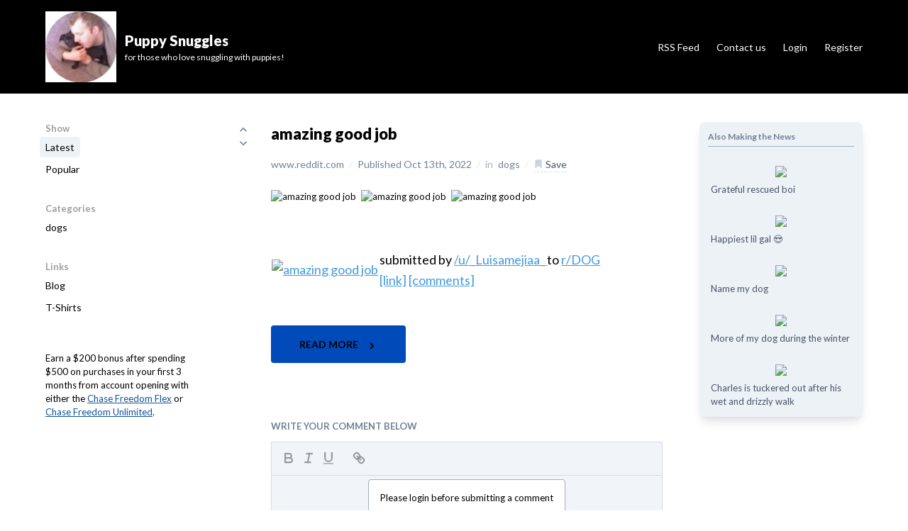

--- FILE ---
content_type: text/html; charset=utf-8
request_url: https://www.google.com/recaptcha/api2/aframe
body_size: 265
content:
<!DOCTYPE HTML><html><head><meta http-equiv="content-type" content="text/html; charset=UTF-8"></head><body><script nonce="Fp7zoJXca43qTsbpbfZAbA">/** Anti-fraud and anti-abuse applications only. See google.com/recaptcha */ try{var clients={'sodar':'https://pagead2.googlesyndication.com/pagead/sodar?'};window.addEventListener("message",function(a){try{if(a.source===window.parent){var b=JSON.parse(a.data);var c=clients[b['id']];if(c){var d=document.createElement('img');d.src=c+b['params']+'&rc='+(localStorage.getItem("rc::a")?sessionStorage.getItem("rc::b"):"");window.document.body.appendChild(d);sessionStorage.setItem("rc::e",parseInt(sessionStorage.getItem("rc::e")||0)+1);localStorage.setItem("rc::h",'1768831354331');}}}catch(b){}});window.parent.postMessage("_grecaptcha_ready", "*");}catch(b){}</script></body></html>